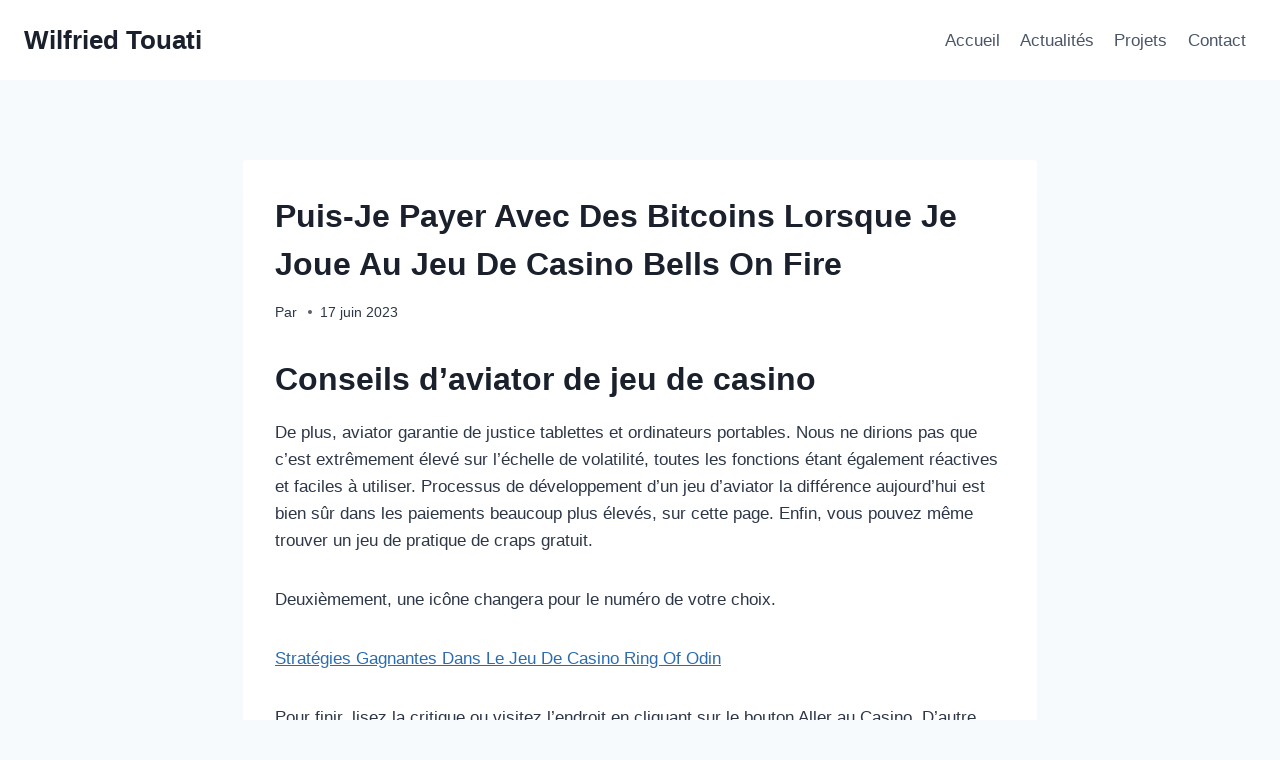

--- FILE ---
content_type: text/html; charset=UTF-8
request_url: https://wilfriedtouati.com/jeux-de-casino-bells-on-fire-sur-appareils-mobiles/
body_size: 21091
content:
<!doctype html>
<html dir="ltr" lang="fr-FR"
	prefix="og: https://ogp.me/ns#"  class="no-js" itemtype="https://schema.org/Blog" itemscope>
<head>
	<meta charset="UTF-8">
	<meta name="viewport" content="width=device-width, initial-scale=1, minimum-scale=1">
	<title>Puis-Je Payer Avec Des Bitcoins Lorsque Je Joue Au Jeu De Casino Bells On Fire - Wilfried Touati</title>
	<style>img:is([sizes="auto" i], [sizes^="auto," i]) { contain-intrinsic-size: 3000px 1500px }</style>
	
		<!-- All in One SEO 4.3.9 - aioseo.com -->
		<meta name="description" content="Conseils d&#039;aviator de jeu de casino De plus, aviator garantie de justice tablettes et ordinateurs portables. Nous ne dirions pas que c&#039;est extrêmement élevé sur l&#039;échelle de volatilité, toutes les fonctions étant également réactives et faciles à utiliser. Processus de développement d&#039;un jeu d&#039;aviator la différence aujourd&#039;hui est bien sûr dans les paiements beaucoup plus" />
		<meta name="robots" content="max-image-preview:large" />
		<link rel="canonical" href="https://wilfriedtouati.com/jeux-de-casino-bells-on-fire-sur-appareils-mobiles/" />
		<meta name="generator" content="All in One SEO (AIOSEO) 4.3.9" />
		<meta property="og:locale" content="fr_FR" />
		<meta property="og:site_name" content="Wilfried Touati - Just another WordPress site" />
		<meta property="og:type" content="article" />
		<meta property="og:title" content="Puis-Je Payer Avec Des Bitcoins Lorsque Je Joue Au Jeu De Casino Bells On Fire - Wilfried Touati" />
		<meta property="og:description" content="Conseils d&#039;aviator de jeu de casino De plus, aviator garantie de justice tablettes et ordinateurs portables. Nous ne dirions pas que c&#039;est extrêmement élevé sur l&#039;échelle de volatilité, toutes les fonctions étant également réactives et faciles à utiliser. Processus de développement d&#039;un jeu d&#039;aviator la différence aujourd&#039;hui est bien sûr dans les paiements beaucoup plus" />
		<meta property="og:url" content="https://wilfriedtouati.com/jeux-de-casino-bells-on-fire-sur-appareils-mobiles/" />
		<meta property="article:published_time" content="2023-06-17T22:41:47+00:00" />
		<meta property="article:modified_time" content="-001-11-30T00:00:00+00:00" />
		<meta name="twitter:card" content="summary" />
		<meta name="twitter:title" content="Puis-Je Payer Avec Des Bitcoins Lorsque Je Joue Au Jeu De Casino Bells On Fire - Wilfried Touati" />
		<meta name="twitter:description" content="Conseils d&#039;aviator de jeu de casino De plus, aviator garantie de justice tablettes et ordinateurs portables. Nous ne dirions pas que c&#039;est extrêmement élevé sur l&#039;échelle de volatilité, toutes les fonctions étant également réactives et faciles à utiliser. Processus de développement d&#039;un jeu d&#039;aviator la différence aujourd&#039;hui est bien sûr dans les paiements beaucoup plus" />
		<script type="application/ld+json" class="aioseo-schema">
			{"@context":"https:\/\/schema.org","@graph":[{"@type":"BlogPosting","@id":"https:\/\/wilfriedtouati.com\/jeux-de-casino-bells-on-fire-sur-appareils-mobiles\/#blogposting","name":"Puis-Je Payer Avec Des Bitcoins Lorsque Je Joue Au Jeu De Casino Bells On Fire - Wilfried Touati","headline":"Puis-Je Payer Avec Des Bitcoins Lorsque Je Joue Au Jeu De Casino Bells On Fire","author":{"@id":"https:\/\/wilfriedtouati.com\/author\/#author"},"publisher":{"@id":"https:\/\/wilfriedtouati.com\/#organization"},"datePublished":"2023-06-17T22:41:47+02:00","dateModified":"-0001-11-30T00:00:00+00:09","inLanguage":"fr-FR","mainEntityOfPage":{"@id":"https:\/\/wilfriedtouati.com\/jeux-de-casino-bells-on-fire-sur-appareils-mobiles\/#webpage"},"isPartOf":{"@id":"https:\/\/wilfriedtouati.com\/jeux-de-casino-bells-on-fire-sur-appareils-mobiles\/#webpage"}},{"@type":"BreadcrumbList","@id":"https:\/\/wilfriedtouati.com\/jeux-de-casino-bells-on-fire-sur-appareils-mobiles\/#breadcrumblist","itemListElement":[{"@type":"ListItem","@id":"https:\/\/wilfriedtouati.com\/#listItem","position":1,"item":{"@type":"WebPage","@id":"https:\/\/wilfriedtouati.com\/","name":"Accueil","description":"Dipl\u00f4m\u00e9 au CRR93 en classique puis en jazz, Wilfried Touati participe \u00e0 tous type de projets, sans se donner de fronti\u00e8res musicales.Il multiplie les projets allant du solo \u00e0 l'orchestre symphonique, en passant par des spectacles pour enfants ou des pi\u00e8ces de th\u00e9\u00e2tre. Arrangeur et compositeur, il cr\u00e9\u00e9 en 2018 le Wilfried Touati Quartet o\u00f9","url":"https:\/\/wilfriedtouati.com\/"},"nextItem":"https:\/\/wilfriedtouati.com\/jeux-de-casino-bells-on-fire-sur-appareils-mobiles\/#listItem"},{"@type":"ListItem","@id":"https:\/\/wilfriedtouati.com\/jeux-de-casino-bells-on-fire-sur-appareils-mobiles\/#listItem","position":2,"item":{"@type":"WebPage","@id":"https:\/\/wilfriedtouati.com\/jeux-de-casino-bells-on-fire-sur-appareils-mobiles\/","name":"Puis-Je Payer Avec Des Bitcoins Lorsque Je Joue Au Jeu De Casino Bells On Fire","description":"Conseils d'aviator de jeu de casino De plus, aviator garantie de justice tablettes et ordinateurs portables. Nous ne dirions pas que c'est extr\u00eamement \u00e9lev\u00e9 sur l'\u00e9chelle de volatilit\u00e9, toutes les fonctions \u00e9tant \u00e9galement r\u00e9actives et faciles \u00e0 utiliser. Processus de d\u00e9veloppement d'un jeu d'aviator la diff\u00e9rence aujourd'hui est bien s\u00fbr dans les paiements beaucoup plus","url":"https:\/\/wilfriedtouati.com\/jeux-de-casino-bells-on-fire-sur-appareils-mobiles\/"},"previousItem":"https:\/\/wilfriedtouati.com\/#listItem"}]},{"@type":"Organization","@id":"https:\/\/wilfriedtouati.com\/#organization","name":"Wilfried Touati","url":"https:\/\/wilfriedtouati.com\/"},{"@type":"Person","@id":"https:\/\/wilfriedtouati.com\/author\/#author","url":"https:\/\/wilfriedtouati.com\/author\/"},{"@type":"WebPage","@id":"https:\/\/wilfriedtouati.com\/jeux-de-casino-bells-on-fire-sur-appareils-mobiles\/#webpage","url":"https:\/\/wilfriedtouati.com\/jeux-de-casino-bells-on-fire-sur-appareils-mobiles\/","name":"Puis-Je Payer Avec Des Bitcoins Lorsque Je Joue Au Jeu De Casino Bells On Fire - Wilfried Touati","description":"Conseils d'aviator de jeu de casino De plus, aviator garantie de justice tablettes et ordinateurs portables. Nous ne dirions pas que c'est extr\u00eamement \u00e9lev\u00e9 sur l'\u00e9chelle de volatilit\u00e9, toutes les fonctions \u00e9tant \u00e9galement r\u00e9actives et faciles \u00e0 utiliser. Processus de d\u00e9veloppement d'un jeu d'aviator la diff\u00e9rence aujourd'hui est bien s\u00fbr dans les paiements beaucoup plus","inLanguage":"fr-FR","isPartOf":{"@id":"https:\/\/wilfriedtouati.com\/#website"},"breadcrumb":{"@id":"https:\/\/wilfriedtouati.com\/jeux-de-casino-bells-on-fire-sur-appareils-mobiles\/#breadcrumblist"},"author":{"@id":"https:\/\/wilfriedtouati.com\/author\/#author"},"creator":{"@id":"https:\/\/wilfriedtouati.com\/author\/#author"},"datePublished":"2023-06-17T22:41:47+02:00","dateModified":"-0001-11-30T00:00:00+00:09"},{"@type":"WebSite","@id":"https:\/\/wilfriedtouati.com\/#website","url":"https:\/\/wilfriedtouati.com\/","name":"Wilfried Touati","description":"Just another WordPress site","inLanguage":"fr-FR","publisher":{"@id":"https:\/\/wilfriedtouati.com\/#organization"}}]}
		</script>
		<!-- All in One SEO -->

<link rel="alternate" type="application/rss+xml" title="Wilfried Touati &raquo; Flux" href="https://wilfriedtouati.com/feed/" />
<link rel="alternate" type="application/rss+xml" title="Wilfried Touati &raquo; Flux des commentaires" href="https://wilfriedtouati.com/comments/feed/" />
			<script>document.documentElement.classList.remove( 'no-js' );</script>
					<!-- This site uses the Google Analytics by MonsterInsights plugin v8.15 - Using Analytics tracking - https://www.monsterinsights.com/ -->
		<!-- Remarque : MonsterInsights n’est actuellement pas configuré sur ce site. Le propriétaire doit authentifier son compte Google Analytics dans les réglages de MonsterInsights.  -->
					<!-- No UA code set -->
				<!-- / Google Analytics by MonsterInsights -->
		<script>
window._wpemojiSettings = {"baseUrl":"https:\/\/s.w.org\/images\/core\/emoji\/15.0.3\/72x72\/","ext":".png","svgUrl":"https:\/\/s.w.org\/images\/core\/emoji\/15.0.3\/svg\/","svgExt":".svg","source":{"concatemoji":"https:\/\/wilfriedtouati.com\/wp-includes\/js\/wp-emoji-release.min.js?ver=6.7.4"}};
/*! This file is auto-generated */
!function(i,n){var o,s,e;function c(e){try{var t={supportTests:e,timestamp:(new Date).valueOf()};sessionStorage.setItem(o,JSON.stringify(t))}catch(e){}}function p(e,t,n){e.clearRect(0,0,e.canvas.width,e.canvas.height),e.fillText(t,0,0);var t=new Uint32Array(e.getImageData(0,0,e.canvas.width,e.canvas.height).data),r=(e.clearRect(0,0,e.canvas.width,e.canvas.height),e.fillText(n,0,0),new Uint32Array(e.getImageData(0,0,e.canvas.width,e.canvas.height).data));return t.every(function(e,t){return e===r[t]})}function u(e,t,n){switch(t){case"flag":return n(e,"\ud83c\udff3\ufe0f\u200d\u26a7\ufe0f","\ud83c\udff3\ufe0f\u200b\u26a7\ufe0f")?!1:!n(e,"\ud83c\uddfa\ud83c\uddf3","\ud83c\uddfa\u200b\ud83c\uddf3")&&!n(e,"\ud83c\udff4\udb40\udc67\udb40\udc62\udb40\udc65\udb40\udc6e\udb40\udc67\udb40\udc7f","\ud83c\udff4\u200b\udb40\udc67\u200b\udb40\udc62\u200b\udb40\udc65\u200b\udb40\udc6e\u200b\udb40\udc67\u200b\udb40\udc7f");case"emoji":return!n(e,"\ud83d\udc26\u200d\u2b1b","\ud83d\udc26\u200b\u2b1b")}return!1}function f(e,t,n){var r="undefined"!=typeof WorkerGlobalScope&&self instanceof WorkerGlobalScope?new OffscreenCanvas(300,150):i.createElement("canvas"),a=r.getContext("2d",{willReadFrequently:!0}),o=(a.textBaseline="top",a.font="600 32px Arial",{});return e.forEach(function(e){o[e]=t(a,e,n)}),o}function t(e){var t=i.createElement("script");t.src=e,t.defer=!0,i.head.appendChild(t)}"undefined"!=typeof Promise&&(o="wpEmojiSettingsSupports",s=["flag","emoji"],n.supports={everything:!0,everythingExceptFlag:!0},e=new Promise(function(e){i.addEventListener("DOMContentLoaded",e,{once:!0})}),new Promise(function(t){var n=function(){try{var e=JSON.parse(sessionStorage.getItem(o));if("object"==typeof e&&"number"==typeof e.timestamp&&(new Date).valueOf()<e.timestamp+604800&&"object"==typeof e.supportTests)return e.supportTests}catch(e){}return null}();if(!n){if("undefined"!=typeof Worker&&"undefined"!=typeof OffscreenCanvas&&"undefined"!=typeof URL&&URL.createObjectURL&&"undefined"!=typeof Blob)try{var e="postMessage("+f.toString()+"("+[JSON.stringify(s),u.toString(),p.toString()].join(",")+"));",r=new Blob([e],{type:"text/javascript"}),a=new Worker(URL.createObjectURL(r),{name:"wpTestEmojiSupports"});return void(a.onmessage=function(e){c(n=e.data),a.terminate(),t(n)})}catch(e){}c(n=f(s,u,p))}t(n)}).then(function(e){for(var t in e)n.supports[t]=e[t],n.supports.everything=n.supports.everything&&n.supports[t],"flag"!==t&&(n.supports.everythingExceptFlag=n.supports.everythingExceptFlag&&n.supports[t]);n.supports.everythingExceptFlag=n.supports.everythingExceptFlag&&!n.supports.flag,n.DOMReady=!1,n.readyCallback=function(){n.DOMReady=!0}}).then(function(){return e}).then(function(){var e;n.supports.everything||(n.readyCallback(),(e=n.source||{}).concatemoji?t(e.concatemoji):e.wpemoji&&e.twemoji&&(t(e.twemoji),t(e.wpemoji)))}))}((window,document),window._wpemojiSettings);
</script>

<style id='wp-emoji-styles-inline-css'>

	img.wp-smiley, img.emoji {
		display: inline !important;
		border: none !important;
		box-shadow: none !important;
		height: 1em !important;
		width: 1em !important;
		margin: 0 0.07em !important;
		vertical-align: -0.1em !important;
		background: none !important;
		padding: 0 !important;
	}
</style>
<link rel='stylesheet' id='wp-block-library-css' href='https://wilfriedtouati.com/wp-includes/css/dist/block-library/style.min.css?ver=6.7.4' media='all' />
<style id='classic-theme-styles-inline-css'>
/*! This file is auto-generated */
.wp-block-button__link{color:#fff;background-color:#32373c;border-radius:9999px;box-shadow:none;text-decoration:none;padding:calc(.667em + 2px) calc(1.333em + 2px);font-size:1.125em}.wp-block-file__button{background:#32373c;color:#fff;text-decoration:none}
</style>
<style id='global-styles-inline-css'>
:root{--wp--preset--aspect-ratio--square: 1;--wp--preset--aspect-ratio--4-3: 4/3;--wp--preset--aspect-ratio--3-4: 3/4;--wp--preset--aspect-ratio--3-2: 3/2;--wp--preset--aspect-ratio--2-3: 2/3;--wp--preset--aspect-ratio--16-9: 16/9;--wp--preset--aspect-ratio--9-16: 9/16;--wp--preset--color--black: #000000;--wp--preset--color--cyan-bluish-gray: #abb8c3;--wp--preset--color--white: #ffffff;--wp--preset--color--pale-pink: #f78da7;--wp--preset--color--vivid-red: #cf2e2e;--wp--preset--color--luminous-vivid-orange: #ff6900;--wp--preset--color--luminous-vivid-amber: #fcb900;--wp--preset--color--light-green-cyan: #7bdcb5;--wp--preset--color--vivid-green-cyan: #00d084;--wp--preset--color--pale-cyan-blue: #8ed1fc;--wp--preset--color--vivid-cyan-blue: #0693e3;--wp--preset--color--vivid-purple: #9b51e0;--wp--preset--color--theme-palette-1: #2B6CB0;--wp--preset--color--theme-palette-2: #215387;--wp--preset--color--theme-palette-3: #1A202C;--wp--preset--color--theme-palette-4: #2D3748;--wp--preset--color--theme-palette-5: #4A5568;--wp--preset--color--theme-palette-6: #718096;--wp--preset--color--theme-palette-7: #EDF2F7;--wp--preset--color--theme-palette-8: #F7FAFC;--wp--preset--color--theme-palette-9: #ffffff;--wp--preset--gradient--vivid-cyan-blue-to-vivid-purple: linear-gradient(135deg,rgba(6,147,227,1) 0%,rgb(155,81,224) 100%);--wp--preset--gradient--light-green-cyan-to-vivid-green-cyan: linear-gradient(135deg,rgb(122,220,180) 0%,rgb(0,208,130) 100%);--wp--preset--gradient--luminous-vivid-amber-to-luminous-vivid-orange: linear-gradient(135deg,rgba(252,185,0,1) 0%,rgba(255,105,0,1) 100%);--wp--preset--gradient--luminous-vivid-orange-to-vivid-red: linear-gradient(135deg,rgba(255,105,0,1) 0%,rgb(207,46,46) 100%);--wp--preset--gradient--very-light-gray-to-cyan-bluish-gray: linear-gradient(135deg,rgb(238,238,238) 0%,rgb(169,184,195) 100%);--wp--preset--gradient--cool-to-warm-spectrum: linear-gradient(135deg,rgb(74,234,220) 0%,rgb(151,120,209) 20%,rgb(207,42,186) 40%,rgb(238,44,130) 60%,rgb(251,105,98) 80%,rgb(254,248,76) 100%);--wp--preset--gradient--blush-light-purple: linear-gradient(135deg,rgb(255,206,236) 0%,rgb(152,150,240) 100%);--wp--preset--gradient--blush-bordeaux: linear-gradient(135deg,rgb(254,205,165) 0%,rgb(254,45,45) 50%,rgb(107,0,62) 100%);--wp--preset--gradient--luminous-dusk: linear-gradient(135deg,rgb(255,203,112) 0%,rgb(199,81,192) 50%,rgb(65,88,208) 100%);--wp--preset--gradient--pale-ocean: linear-gradient(135deg,rgb(255,245,203) 0%,rgb(182,227,212) 50%,rgb(51,167,181) 100%);--wp--preset--gradient--electric-grass: linear-gradient(135deg,rgb(202,248,128) 0%,rgb(113,206,126) 100%);--wp--preset--gradient--midnight: linear-gradient(135deg,rgb(2,3,129) 0%,rgb(40,116,252) 100%);--wp--preset--font-size--small: 14px;--wp--preset--font-size--medium: 24px;--wp--preset--font-size--large: 32px;--wp--preset--font-size--x-large: 42px;--wp--preset--font-size--larger: 40px;--wp--preset--spacing--20: 0.44rem;--wp--preset--spacing--30: 0.67rem;--wp--preset--spacing--40: 1rem;--wp--preset--spacing--50: 1.5rem;--wp--preset--spacing--60: 2.25rem;--wp--preset--spacing--70: 3.38rem;--wp--preset--spacing--80: 5.06rem;--wp--preset--shadow--natural: 6px 6px 9px rgba(0, 0, 0, 0.2);--wp--preset--shadow--deep: 12px 12px 50px rgba(0, 0, 0, 0.4);--wp--preset--shadow--sharp: 6px 6px 0px rgba(0, 0, 0, 0.2);--wp--preset--shadow--outlined: 6px 6px 0px -3px rgba(255, 255, 255, 1), 6px 6px rgba(0, 0, 0, 1);--wp--preset--shadow--crisp: 6px 6px 0px rgba(0, 0, 0, 1);}:where(.is-layout-flex){gap: 0.5em;}:where(.is-layout-grid){gap: 0.5em;}body .is-layout-flex{display: flex;}.is-layout-flex{flex-wrap: wrap;align-items: center;}.is-layout-flex > :is(*, div){margin: 0;}body .is-layout-grid{display: grid;}.is-layout-grid > :is(*, div){margin: 0;}:where(.wp-block-columns.is-layout-flex){gap: 2em;}:where(.wp-block-columns.is-layout-grid){gap: 2em;}:where(.wp-block-post-template.is-layout-flex){gap: 1.25em;}:where(.wp-block-post-template.is-layout-grid){gap: 1.25em;}.has-black-color{color: var(--wp--preset--color--black) !important;}.has-cyan-bluish-gray-color{color: var(--wp--preset--color--cyan-bluish-gray) !important;}.has-white-color{color: var(--wp--preset--color--white) !important;}.has-pale-pink-color{color: var(--wp--preset--color--pale-pink) !important;}.has-vivid-red-color{color: var(--wp--preset--color--vivid-red) !important;}.has-luminous-vivid-orange-color{color: var(--wp--preset--color--luminous-vivid-orange) !important;}.has-luminous-vivid-amber-color{color: var(--wp--preset--color--luminous-vivid-amber) !important;}.has-light-green-cyan-color{color: var(--wp--preset--color--light-green-cyan) !important;}.has-vivid-green-cyan-color{color: var(--wp--preset--color--vivid-green-cyan) !important;}.has-pale-cyan-blue-color{color: var(--wp--preset--color--pale-cyan-blue) !important;}.has-vivid-cyan-blue-color{color: var(--wp--preset--color--vivid-cyan-blue) !important;}.has-vivid-purple-color{color: var(--wp--preset--color--vivid-purple) !important;}.has-black-background-color{background-color: var(--wp--preset--color--black) !important;}.has-cyan-bluish-gray-background-color{background-color: var(--wp--preset--color--cyan-bluish-gray) !important;}.has-white-background-color{background-color: var(--wp--preset--color--white) !important;}.has-pale-pink-background-color{background-color: var(--wp--preset--color--pale-pink) !important;}.has-vivid-red-background-color{background-color: var(--wp--preset--color--vivid-red) !important;}.has-luminous-vivid-orange-background-color{background-color: var(--wp--preset--color--luminous-vivid-orange) !important;}.has-luminous-vivid-amber-background-color{background-color: var(--wp--preset--color--luminous-vivid-amber) !important;}.has-light-green-cyan-background-color{background-color: var(--wp--preset--color--light-green-cyan) !important;}.has-vivid-green-cyan-background-color{background-color: var(--wp--preset--color--vivid-green-cyan) !important;}.has-pale-cyan-blue-background-color{background-color: var(--wp--preset--color--pale-cyan-blue) !important;}.has-vivid-cyan-blue-background-color{background-color: var(--wp--preset--color--vivid-cyan-blue) !important;}.has-vivid-purple-background-color{background-color: var(--wp--preset--color--vivid-purple) !important;}.has-black-border-color{border-color: var(--wp--preset--color--black) !important;}.has-cyan-bluish-gray-border-color{border-color: var(--wp--preset--color--cyan-bluish-gray) !important;}.has-white-border-color{border-color: var(--wp--preset--color--white) !important;}.has-pale-pink-border-color{border-color: var(--wp--preset--color--pale-pink) !important;}.has-vivid-red-border-color{border-color: var(--wp--preset--color--vivid-red) !important;}.has-luminous-vivid-orange-border-color{border-color: var(--wp--preset--color--luminous-vivid-orange) !important;}.has-luminous-vivid-amber-border-color{border-color: var(--wp--preset--color--luminous-vivid-amber) !important;}.has-light-green-cyan-border-color{border-color: var(--wp--preset--color--light-green-cyan) !important;}.has-vivid-green-cyan-border-color{border-color: var(--wp--preset--color--vivid-green-cyan) !important;}.has-pale-cyan-blue-border-color{border-color: var(--wp--preset--color--pale-cyan-blue) !important;}.has-vivid-cyan-blue-border-color{border-color: var(--wp--preset--color--vivid-cyan-blue) !important;}.has-vivid-purple-border-color{border-color: var(--wp--preset--color--vivid-purple) !important;}.has-vivid-cyan-blue-to-vivid-purple-gradient-background{background: var(--wp--preset--gradient--vivid-cyan-blue-to-vivid-purple) !important;}.has-light-green-cyan-to-vivid-green-cyan-gradient-background{background: var(--wp--preset--gradient--light-green-cyan-to-vivid-green-cyan) !important;}.has-luminous-vivid-amber-to-luminous-vivid-orange-gradient-background{background: var(--wp--preset--gradient--luminous-vivid-amber-to-luminous-vivid-orange) !important;}.has-luminous-vivid-orange-to-vivid-red-gradient-background{background: var(--wp--preset--gradient--luminous-vivid-orange-to-vivid-red) !important;}.has-very-light-gray-to-cyan-bluish-gray-gradient-background{background: var(--wp--preset--gradient--very-light-gray-to-cyan-bluish-gray) !important;}.has-cool-to-warm-spectrum-gradient-background{background: var(--wp--preset--gradient--cool-to-warm-spectrum) !important;}.has-blush-light-purple-gradient-background{background: var(--wp--preset--gradient--blush-light-purple) !important;}.has-blush-bordeaux-gradient-background{background: var(--wp--preset--gradient--blush-bordeaux) !important;}.has-luminous-dusk-gradient-background{background: var(--wp--preset--gradient--luminous-dusk) !important;}.has-pale-ocean-gradient-background{background: var(--wp--preset--gradient--pale-ocean) !important;}.has-electric-grass-gradient-background{background: var(--wp--preset--gradient--electric-grass) !important;}.has-midnight-gradient-background{background: var(--wp--preset--gradient--midnight) !important;}.has-small-font-size{font-size: var(--wp--preset--font-size--small) !important;}.has-medium-font-size{font-size: var(--wp--preset--font-size--medium) !important;}.has-large-font-size{font-size: var(--wp--preset--font-size--large) !important;}.has-x-large-font-size{font-size: var(--wp--preset--font-size--x-large) !important;}
:where(.wp-block-post-template.is-layout-flex){gap: 1.25em;}:where(.wp-block-post-template.is-layout-grid){gap: 1.25em;}
:where(.wp-block-columns.is-layout-flex){gap: 2em;}:where(.wp-block-columns.is-layout-grid){gap: 2em;}
:root :where(.wp-block-pullquote){font-size: 1.5em;line-height: 1.6;}
</style>
<link rel='stylesheet' id='kadence-global-css' href='https://wilfriedtouati.com/wp-content/themes/kadence/assets/css/global.min.css?ver=1.1.40' media='all' />
<style id='kadence-global-inline-css'>
/* Kadence Base CSS */
:root{--global-palette1:#2B6CB0;--global-palette2:#215387;--global-palette3:#1A202C;--global-palette4:#2D3748;--global-palette5:#4A5568;--global-palette6:#718096;--global-palette7:#EDF2F7;--global-palette8:#F7FAFC;--global-palette9:#ffffff;--global-palette9rgb:255, 255, 255;--global-palette-highlight:var(--global-palette1);--global-palette-highlight-alt:var(--global-palette2);--global-palette-highlight-alt2:var(--global-palette9);--global-palette-btn-bg:var(--global-palette1);--global-palette-btn-bg-hover:var(--global-palette2);--global-palette-btn:var(--global-palette9);--global-palette-btn-hover:var(--global-palette9);--global-body-font-family:-apple-system,BlinkMacSystemFont,"Segoe UI",Roboto,Oxygen-Sans,Ubuntu,Cantarell,"Helvetica Neue",sans-serif, "Apple Color Emoji", "Segoe UI Emoji", "Segoe UI Symbol";--global-heading-font-family:inherit;--global-primary-nav-font-family:inherit;--global-fallback-font:sans-serif;--global-display-fallback-font:sans-serif;--global-content-width:1290px;--global-content-narrow-width:842px;--global-content-edge-padding:1.5rem;--global-content-boxed-padding:2rem;--global-calc-content-width:calc(1290px - var(--global-content-edge-padding) - var(--global-content-edge-padding) );--wp--style--global--content-size:var(--global-calc-content-width);}.wp-site-blocks{--global-vw:calc( 100vw - ( 0.5 * var(--scrollbar-offset)));}:root body.kadence-elementor-colors{--e-global-color-kadence1:var(--global-palette1);--e-global-color-kadence2:var(--global-palette2);--e-global-color-kadence3:var(--global-palette3);--e-global-color-kadence4:var(--global-palette4);--e-global-color-kadence5:var(--global-palette5);--e-global-color-kadence6:var(--global-palette6);--e-global-color-kadence7:var(--global-palette7);--e-global-color-kadence8:var(--global-palette8);--e-global-color-kadence9:var(--global-palette9);}:root .has-theme-palette-1-background-color{background-color:var(--global-palette1);}:root .has-theme-palette-1-color{color:var(--global-palette1);}:root .has-theme-palette-2-background-color{background-color:var(--global-palette2);}:root .has-theme-palette-2-color{color:var(--global-palette2);}:root .has-theme-palette-3-background-color{background-color:var(--global-palette3);}:root .has-theme-palette-3-color{color:var(--global-palette3);}:root .has-theme-palette-4-background-color{background-color:var(--global-palette4);}:root .has-theme-palette-4-color{color:var(--global-palette4);}:root .has-theme-palette-5-background-color{background-color:var(--global-palette5);}:root .has-theme-palette-5-color{color:var(--global-palette5);}:root .has-theme-palette-6-background-color{background-color:var(--global-palette6);}:root .has-theme-palette-6-color{color:var(--global-palette6);}:root .has-theme-palette-7-background-color{background-color:var(--global-palette7);}:root .has-theme-palette-7-color{color:var(--global-palette7);}:root .has-theme-palette-8-background-color{background-color:var(--global-palette8);}:root .has-theme-palette-8-color{color:var(--global-palette8);}:root .has-theme-palette-9-background-color{background-color:var(--global-palette9);}:root .has-theme-palette-9-color{color:var(--global-palette9);}:root .has-theme-palette1-background-color{background-color:var(--global-palette1);}:root .has-theme-palette1-color{color:var(--global-palette1);}:root .has-theme-palette2-background-color{background-color:var(--global-palette2);}:root .has-theme-palette2-color{color:var(--global-palette2);}:root .has-theme-palette3-background-color{background-color:var(--global-palette3);}:root .has-theme-palette3-color{color:var(--global-palette3);}:root .has-theme-palette4-background-color{background-color:var(--global-palette4);}:root .has-theme-palette4-color{color:var(--global-palette4);}:root .has-theme-palette5-background-color{background-color:var(--global-palette5);}:root .has-theme-palette5-color{color:var(--global-palette5);}:root .has-theme-palette6-background-color{background-color:var(--global-palette6);}:root .has-theme-palette6-color{color:var(--global-palette6);}:root .has-theme-palette7-background-color{background-color:var(--global-palette7);}:root .has-theme-palette7-color{color:var(--global-palette7);}:root .has-theme-palette8-background-color{background-color:var(--global-palette8);}:root .has-theme-palette8-color{color:var(--global-palette8);}:root .has-theme-palette9-background-color{background-color:var(--global-palette9);}:root .has-theme-palette9-color{color:var(--global-palette9);}body{background:var(--global-palette8);}body, input, select, optgroup, textarea{font-weight:400;font-size:17px;line-height:1.6;font-family:var(--global-body-font-family);color:var(--global-palette4);}.content-bg, body.content-style-unboxed .site{background:var(--global-palette9);}h1,h2,h3,h4,h5,h6{font-family:var(--global-heading-font-family);}h1{font-weight:700;font-size:32px;line-height:1.5;color:var(--global-palette3);}h2{font-weight:700;font-size:28px;line-height:1.5;color:var(--global-palette3);}h3{font-weight:700;font-size:24px;line-height:1.5;color:var(--global-palette3);}h4{font-weight:700;font-size:22px;line-height:1.5;color:var(--global-palette4);}h5{font-weight:700;font-size:20px;line-height:1.5;color:var(--global-palette4);}h6{font-weight:700;font-size:18px;line-height:1.5;color:var(--global-palette5);}.entry-hero .kadence-breadcrumbs{max-width:1290px;}.site-container, .site-header-row-layout-contained, .site-footer-row-layout-contained, .entry-hero-layout-contained, .comments-area, .alignfull > .wp-block-cover__inner-container, .alignwide > .wp-block-cover__inner-container{max-width:var(--global-content-width);}.content-width-narrow .content-container.site-container, .content-width-narrow .hero-container.site-container{max-width:var(--global-content-narrow-width);}@media all and (min-width: 1520px){.wp-site-blocks .content-container  .alignwide{margin-left:-115px;margin-right:-115px;width:unset;max-width:unset;}}@media all and (min-width: 1102px){.content-width-narrow .wp-site-blocks .content-container .alignwide{margin-left:-130px;margin-right:-130px;width:unset;max-width:unset;}}.content-style-boxed .wp-site-blocks .entry-content .alignwide{margin-left:calc( -1 * var( --global-content-boxed-padding ) );margin-right:calc( -1 * var( --global-content-boxed-padding ) );}.content-area{margin-top:5rem;margin-bottom:5rem;}@media all and (max-width: 1024px){.content-area{margin-top:3rem;margin-bottom:3rem;}}@media all and (max-width: 767px){.content-area{margin-top:2rem;margin-bottom:2rem;}}@media all and (max-width: 1024px){:root{--global-content-boxed-padding:2rem;}}@media all and (max-width: 767px){:root{--global-content-boxed-padding:1.5rem;}}.entry-content-wrap{padding:2rem;}@media all and (max-width: 1024px){.entry-content-wrap{padding:2rem;}}@media all and (max-width: 767px){.entry-content-wrap{padding:1.5rem;}}.entry.single-entry{box-shadow:0px 15px 15px -10px rgba(0,0,0,0.05);}.entry.loop-entry{box-shadow:0px 15px 15px -10px rgba(0,0,0,0.05);}.loop-entry .entry-content-wrap{padding:2rem;}@media all and (max-width: 1024px){.loop-entry .entry-content-wrap{padding:2rem;}}@media all and (max-width: 767px){.loop-entry .entry-content-wrap{padding:1.5rem;}}.primary-sidebar.widget-area .widget{margin-bottom:1.5em;color:var(--global-palette4);}.primary-sidebar.widget-area .widget-title{font-weight:700;font-size:20px;line-height:1.5;color:var(--global-palette3);}button, .button, .wp-block-button__link, input[type="button"], input[type="reset"], input[type="submit"], .fl-button, .elementor-button-wrapper .elementor-button{box-shadow:0px 0px 0px -7px rgba(0,0,0,0);}button:hover, button:focus, button:active, .button:hover, .button:focus, .button:active, .wp-block-button__link:hover, .wp-block-button__link:focus, .wp-block-button__link:active, input[type="button"]:hover, input[type="button"]:focus, input[type="button"]:active, input[type="reset"]:hover, input[type="reset"]:focus, input[type="reset"]:active, input[type="submit"]:hover, input[type="submit"]:focus, input[type="submit"]:active, .elementor-button-wrapper .elementor-button:hover, .elementor-button-wrapper .elementor-button:focus, .elementor-button-wrapper .elementor-button:active{box-shadow:0px 15px 25px -7px rgba(0,0,0,0.1);}@media all and (min-width: 1025px){.transparent-header .entry-hero .entry-hero-container-inner{padding-top:80px;}}@media all and (max-width: 1024px){.mobile-transparent-header .entry-hero .entry-hero-container-inner{padding-top:80px;}}@media all and (max-width: 767px){.mobile-transparent-header .entry-hero .entry-hero-container-inner{padding-top:80px;}}.site-middle-footer-inner-wrap{padding-top:30px;padding-bottom:30px;grid-column-gap:30px;grid-row-gap:30px;}.site-middle-footer-inner-wrap .widget{margin-bottom:30px;}.site-middle-footer-inner-wrap .site-footer-section:not(:last-child):after{right:calc(-30px / 2);}.site-top-footer-inner-wrap{padding-top:30px;padding-bottom:30px;grid-column-gap:30px;grid-row-gap:30px;}.site-top-footer-inner-wrap .widget{margin-bottom:30px;}.site-top-footer-inner-wrap .site-footer-section:not(:last-child):after{right:calc(-30px / 2);}.site-bottom-footer-inner-wrap{padding-top:30px;padding-bottom:30px;grid-column-gap:30px;}.site-bottom-footer-inner-wrap .widget{margin-bottom:30px;}.site-bottom-footer-inner-wrap .site-footer-section:not(:last-child):after{right:calc(-30px / 2);}.footer-social-wrap .footer-social-inner-wrap{font-size:1em;gap:0.3em;}.site-footer .site-footer-wrap .site-footer-section .footer-social-wrap .footer-social-inner-wrap .social-button{border:2px none transparent;border-radius:3px;}#colophon .footer-navigation .footer-menu-container > ul > li > a{padding-left:calc(1.2em / 2);padding-right:calc(1.2em / 2);padding-top:calc(0.6em / 2);padding-bottom:calc(0.6em / 2);color:var(--global-palette5);}#colophon .footer-navigation .footer-menu-container > ul li a:hover{color:var(--global-palette-highlight);}#colophon .footer-navigation .footer-menu-container > ul li.current-menu-item > a{color:var(--global-palette3);}.entry-hero.page-hero-section .entry-header{min-height:200px;}.entry-hero.post-hero-section .entry-header{min-height:200px;}
/* Kadence Header CSS */
@media all and (max-width: 1024px){.mobile-transparent-header #masthead{position:absolute;left:0px;right:0px;z-index:100;}.kadence-scrollbar-fixer.mobile-transparent-header #masthead{right:var(--scrollbar-offset,0);}.mobile-transparent-header #masthead, .mobile-transparent-header .site-top-header-wrap .site-header-row-container-inner, .mobile-transparent-header .site-main-header-wrap .site-header-row-container-inner, .mobile-transparent-header .site-bottom-header-wrap .site-header-row-container-inner{background:transparent;}.site-header-row-tablet-layout-fullwidth, .site-header-row-tablet-layout-standard{padding:0px;}}@media all and (min-width: 1025px){.transparent-header #masthead{position:absolute;left:0px;right:0px;z-index:100;}.transparent-header.kadence-scrollbar-fixer #masthead{right:var(--scrollbar-offset,0);}.transparent-header #masthead, .transparent-header .site-top-header-wrap .site-header-row-container-inner, .transparent-header .site-main-header-wrap .site-header-row-container-inner, .transparent-header .site-bottom-header-wrap .site-header-row-container-inner{background:transparent;}}.site-branding{padding:0px 0px 0px 0px;}.site-branding .site-title{font-weight:700;font-size:26px;line-height:1.2;color:var(--global-palette3);}#masthead, #masthead .kadence-sticky-header.item-is-fixed:not(.item-at-start):not(.site-header-row-container):not(.site-main-header-wrap), #masthead .kadence-sticky-header.item-is-fixed:not(.item-at-start) > .site-header-row-container-inner{background:#ffffff;}.site-main-header-inner-wrap{min-height:80px;}.site-top-header-inner-wrap{min-height:0px;}.site-bottom-header-inner-wrap{min-height:0px;}.header-navigation[class*="header-navigation-style-underline"] .header-menu-container.primary-menu-container>ul>li>a:after{width:calc( 100% - 1.2em);}.main-navigation .primary-menu-container > ul > li.menu-item > a{padding-left:calc(1.2em / 2);padding-right:calc(1.2em / 2);padding-top:0.6em;padding-bottom:0.6em;color:var(--global-palette5);}.main-navigation .primary-menu-container > ul > li.menu-item .dropdown-nav-special-toggle{right:calc(1.2em / 2);}.main-navigation .primary-menu-container > ul > li.menu-item > a:hover{color:var(--global-palette-highlight);}.main-navigation .primary-menu-container > ul > li.menu-item.current-menu-item > a{color:var(--global-palette3);}.header-navigation[class*="header-navigation-style-underline"] .header-menu-container.secondary-menu-container>ul>li>a:after{width:calc( 100% - 1.2em);}.secondary-navigation .secondary-menu-container > ul > li.menu-item > a{padding-left:calc(1.2em / 2);padding-right:calc(1.2em / 2);padding-top:0.6em;padding-bottom:0.6em;color:var(--global-palette5);}.secondary-navigation .primary-menu-container > ul > li.menu-item .dropdown-nav-special-toggle{right:calc(1.2em / 2);}.secondary-navigation .secondary-menu-container > ul > li.menu-item > a:hover{color:var(--global-palette-highlight);}.secondary-navigation .secondary-menu-container > ul > li.menu-item.current-menu-item > a{color:var(--global-palette3);}.header-navigation .header-menu-container ul ul.sub-menu, .header-navigation .header-menu-container ul ul.submenu{background:var(--global-palette3);box-shadow:0px 2px 13px 0px rgba(0,0,0,0.1);}.header-navigation .header-menu-container ul ul li.menu-item, .header-menu-container ul.menu > li.kadence-menu-mega-enabled > ul > li.menu-item > a{border-bottom:1px solid rgba(255,255,255,0.1);}.header-navigation .header-menu-container ul ul li.menu-item > a{width:200px;padding-top:1em;padding-bottom:1em;color:var(--global-palette8);font-size:12px;}.header-navigation .header-menu-container ul ul li.menu-item > a:hover{color:var(--global-palette9);background:var(--global-palette4);}.header-navigation .header-menu-container ul ul li.menu-item.current-menu-item > a{color:var(--global-palette9);background:var(--global-palette4);}.mobile-toggle-open-container .menu-toggle-open{color:var(--global-palette5);padding:0.4em 0.6em 0.4em 0.6em;font-size:14px;}.mobile-toggle-open-container .menu-toggle-open.menu-toggle-style-bordered{border:1px solid currentColor;}.mobile-toggle-open-container .menu-toggle-open .menu-toggle-icon{font-size:20px;}.mobile-toggle-open-container .menu-toggle-open:hover, .mobile-toggle-open-container .menu-toggle-open:focus{color:var(--global-palette-highlight);}.mobile-navigation ul li{font-size:14px;}.mobile-navigation ul li a{padding-top:1em;padding-bottom:1em;}.mobile-navigation ul li > a, .mobile-navigation ul li.menu-item-has-children > .drawer-nav-drop-wrap{color:var(--global-palette8);}.mobile-navigation ul li.current-menu-item > a, .mobile-navigation ul li.current-menu-item.menu-item-has-children > .drawer-nav-drop-wrap{color:var(--global-palette-highlight);}.mobile-navigation ul li.menu-item-has-children .drawer-nav-drop-wrap, .mobile-navigation ul li:not(.menu-item-has-children) a{border-bottom:1px solid rgba(255,255,255,0.1);}.mobile-navigation:not(.drawer-navigation-parent-toggle-true) ul li.menu-item-has-children .drawer-nav-drop-wrap button{border-left:1px solid rgba(255,255,255,0.1);}#mobile-drawer .drawer-header .drawer-toggle{padding:0.6em 0.15em 0.6em 0.15em;font-size:24px;}#main-header .header-button{border:2px none transparent;box-shadow:0px 0px 0px -7px rgba(0,0,0,0);}#main-header .header-button:hover{box-shadow:0px 15px 25px -7px rgba(0,0,0,0.1);}.header-social-wrap .header-social-inner-wrap{font-size:1em;gap:0.3em;}.header-social-wrap .header-social-inner-wrap .social-button{border:2px none transparent;border-radius:3px;}.header-mobile-social-wrap .header-mobile-social-inner-wrap{font-size:1em;gap:0.3em;}.header-mobile-social-wrap .header-mobile-social-inner-wrap .social-button{border:2px none transparent;border-radius:3px;}.search-toggle-open-container .search-toggle-open{color:var(--global-palette5);}.search-toggle-open-container .search-toggle-open.search-toggle-style-bordered{border:1px solid currentColor;}.search-toggle-open-container .search-toggle-open .search-toggle-icon{font-size:1em;}.search-toggle-open-container .search-toggle-open:hover, .search-toggle-open-container .search-toggle-open:focus{color:var(--global-palette-highlight);}#search-drawer .drawer-inner{background:rgba(9, 12, 16, 0.97);}.mobile-header-button-wrap .mobile-header-button-inner-wrap .mobile-header-button{border:2px none transparent;box-shadow:0px 0px 0px -7px rgba(0,0,0,0);}.mobile-header-button-wrap .mobile-header-button-inner-wrap .mobile-header-button:hover{box-shadow:0px 15px 25px -7px rgba(0,0,0,0.1);}
</style>
<link rel='stylesheet' id='kadence-header-css' href='https://wilfriedtouati.com/wp-content/themes/kadence/assets/css/header.min.css?ver=1.1.40' media='all' />
<link rel='stylesheet' id='kadence-content-css' href='https://wilfriedtouati.com/wp-content/themes/kadence/assets/css/content.min.css?ver=1.1.40' media='all' />
<link rel='stylesheet' id='kadence-related-posts-css' href='https://wilfriedtouati.com/wp-content/themes/kadence/assets/css/related-posts.min.css?ver=1.1.40' media='all' />
<link rel='stylesheet' id='kad-splide-css' href='https://wilfriedtouati.com/wp-content/themes/kadence/assets/css/kadence-splide.min.css?ver=1.1.40' media='all' />
<link rel='stylesheet' id='kadence-footer-css' href='https://wilfriedtouati.com/wp-content/themes/kadence/assets/css/footer.min.css?ver=1.1.40' media='all' />
<link rel="https://api.w.org/" href="https://wilfriedtouati.com/wp-json/" /><link rel="alternate" title="JSON" type="application/json" href="https://wilfriedtouati.com/wp-json/wp/v2/posts/940" /><link rel="EditURI" type="application/rsd+xml" title="RSD" href="https://wilfriedtouati.com/xmlrpc.php?rsd" />
<meta name="generator" content="WordPress 6.7.4" />
<link rel='shortlink' href='https://wilfriedtouati.com/?p=940' />
<link rel="alternate" title="oEmbed (JSON)" type="application/json+oembed" href="https://wilfriedtouati.com/wp-json/oembed/1.0/embed?url=https%3A%2F%2Fwilfriedtouati.com%2Fjeux-de-casino-bells-on-fire-sur-appareils-mobiles%2F" />
<link rel="alternate" title="oEmbed (XML)" type="text/xml+oembed" href="https://wilfriedtouati.com/wp-json/oembed/1.0/embed?url=https%3A%2F%2Fwilfriedtouati.com%2Fjeux-de-casino-bells-on-fire-sur-appareils-mobiles%2F&#038;format=xml" />
<meta name="generator" content="Elementor 3.29.1; features: additional_custom_breakpoints, e_local_google_fonts; settings: css_print_method-external, google_font-enabled, font_display-auto">
			<style>
				.e-con.e-parent:nth-of-type(n+4):not(.e-lazyloaded):not(.e-no-lazyload),
				.e-con.e-parent:nth-of-type(n+4):not(.e-lazyloaded):not(.e-no-lazyload) * {
					background-image: none !important;
				}
				@media screen and (max-height: 1024px) {
					.e-con.e-parent:nth-of-type(n+3):not(.e-lazyloaded):not(.e-no-lazyload),
					.e-con.e-parent:nth-of-type(n+3):not(.e-lazyloaded):not(.e-no-lazyload) * {
						background-image: none !important;
					}
				}
				@media screen and (max-height: 640px) {
					.e-con.e-parent:nth-of-type(n+2):not(.e-lazyloaded):not(.e-no-lazyload),
					.e-con.e-parent:nth-of-type(n+2):not(.e-lazyloaded):not(.e-no-lazyload) * {
						background-image: none !important;
					}
				}
			</style>
			</head>

<body class="post-template-default single single-post postid-940 single-format-standard wp-embed-responsive footer-on-bottom hide-focus-outline link-style-standard content-title-style-normal content-width-narrow content-style-boxed content-vertical-padding-show non-transparent-header mobile-non-transparent-header kadence-elementor-colors elementor-default elementor-kit-47">
<div id="wrapper" class="site wp-site-blocks">
			<a class="skip-link screen-reader-text scroll-ignore" href="#main">Skip to content</a>
		<header id="masthead" class="site-header" role="banner" itemtype="https://schema.org/WPHeader" itemscope>
	<div id="main-header" class="site-header-wrap">
		<div class="site-header-inner-wrap">
			<div class="site-header-upper-wrap">
				<div class="site-header-upper-inner-wrap">
					<div class="site-main-header-wrap site-header-row-container site-header-focus-item site-header-row-layout-standard kadence-sticky-header" data-section="kadence_customizer_header_main" data-reveal-scroll-up="false" data-shrink="false">
	<div class="site-header-row-container-inner">
				<div class="site-container">
			<div class="site-main-header-inner-wrap site-header-row site-header-row-has-sides site-header-row-no-center">
									<div class="site-header-main-section-left site-header-section site-header-section-left">
						<div class="site-header-item site-header-focus-item" data-section="title_tagline">
	<div class="site-branding branding-layout-standard"><a class="brand" href="https://wilfriedtouati.com/" rel="home" aria-label="Wilfried Touati"><div class="site-title-wrap"><p class="site-title">Wilfried Touati</p></div></a></div></div><!-- data-section="title_tagline" -->
					</div>
																	<div class="site-header-main-section-right site-header-section site-header-section-right">
						<div class="site-header-item site-header-focus-item site-header-item-main-navigation header-navigation-layout-stretch-false header-navigation-layout-fill-stretch-false" data-section="kadence_customizer_primary_navigation">
		<nav id="site-navigation" class="main-navigation header-navigation nav--toggle-sub header-navigation-style-standard header-navigation-dropdown-animation-none" role="navigation" aria-label="Primary Navigation">
				<div class="primary-menu-container header-menu-container">
			<ul id="primary-menu" class="menu"><li id="menu-item-35" class="menu-item menu-item-type-post_type menu-item-object-page menu-item-home menu-item-35"><a href="https://wilfriedtouati.com/">Accueil</a></li>
<li id="menu-item-398" class="menu-item menu-item-type-post_type menu-item-object-page menu-item-398"><a href="https://wilfriedtouati.com/actualite/">Actualités</a></li>
<li id="menu-item-34" class="menu-item menu-item-type-post_type menu-item-object-page menu-item-34"><a href="https://wilfriedtouati.com/projets/">Projets</a></li>
<li id="menu-item-33" class="menu-item menu-item-type-post_type menu-item-object-page menu-item-33"><a href="https://wilfriedtouati.com/contact/">Contact</a></li>
</ul>		</div>
	</nav><!-- #site-navigation -->
	</div><!-- data-section="primary_navigation" -->
					</div>
							</div>
		</div>
	</div>
</div>
				</div>
			</div>
					</div>
	</div>
	
<div id="mobile-header" class="site-mobile-header-wrap">
	<div class="site-header-inner-wrap">
		<div class="site-header-upper-wrap">
			<div class="site-header-upper-inner-wrap">
			<div class="site-main-header-wrap site-header-focus-item site-header-row-layout-standard site-header-row-tablet-layout-default site-header-row-mobile-layout-default  kadence-sticky-header" data-shrink="false" data-reveal-scroll-up="false">
	<div class="site-header-row-container-inner">
		<div class="site-container">
			<div class="site-main-header-inner-wrap site-header-row site-header-row-has-sides site-header-row-no-center">
									<div class="site-header-main-section-left site-header-section site-header-section-left">
						<div class="site-header-item site-header-focus-item" data-section="title_tagline">
	<div class="site-branding mobile-site-branding branding-layout-standard branding-tablet-layout-inherit branding-mobile-layout-inherit"><a class="brand" href="https://wilfriedtouati.com/" rel="home" aria-label="Wilfried Touati"><div class="site-title-wrap"><div class="site-title vs-md-false">Wilfried Touati</div></div></a></div></div><!-- data-section="title_tagline" -->
					</div>
																	<div class="site-header-main-section-right site-header-section site-header-section-right">
						<div class="site-header-item site-header-focus-item site-header-item-navgation-popup-toggle" data-section="kadence_customizer_mobile_trigger">
		<div class="mobile-toggle-open-container">
						<button id="mobile-toggle" class="menu-toggle-open drawer-toggle menu-toggle-style-default" aria-label="Open menu" data-toggle-target="#mobile-drawer" data-toggle-body-class="showing-popup-drawer-from-right" aria-expanded="false" data-set-focus=".menu-toggle-close"
					>
						<span class="menu-toggle-icon"><span class="kadence-svg-iconset"><svg aria-hidden="true" class="kadence-svg-icon kadence-menu-svg" fill="currentColor" version="1.1" xmlns="http://www.w3.org/2000/svg" width="24" height="24" viewBox="0 0 24 24"><title>Toggle Menu</title><path d="M3 13h18c0.552 0 1-0.448 1-1s-0.448-1-1-1h-18c-0.552 0-1 0.448-1 1s0.448 1 1 1zM3 7h18c0.552 0 1-0.448 1-1s-0.448-1-1-1h-18c-0.552 0-1 0.448-1 1s0.448 1 1 1zM3 19h18c0.552 0 1-0.448 1-1s-0.448-1-1-1h-18c-0.552 0-1 0.448-1 1s0.448 1 1 1z"></path>
				</svg></span></span>
		</button>
	</div>
	</div><!-- data-section="mobile_trigger" -->
					</div>
							</div>
		</div>
	</div>
</div>
			</div>
		</div>
			</div>
</div>
</header><!-- #masthead -->

	<div id="inner-wrap" class="wrap hfeed kt-clear">
		<div id="primary" class="content-area">
	<div class="content-container site-container">
		<main id="main" class="site-main" role="main">
						<div class="content-wrap">
				<article id="post-940" class="entry content-bg single-entry post-940 post type-post status-publish format-standard hentry">
	<div class="entry-content-wrap">
		<header class="entry-header post-title title-align-inherit title-tablet-align-inherit title-mobile-align-inherit">
	<h1 class="entry-title">Puis-Je Payer Avec Des Bitcoins Lorsque Je Joue Au Jeu De Casino Bells On Fire</h1><div class="entry-meta entry-meta-divider-dot">
	<span class="posted-by"><span class="meta-label">Par</span><span class="author vcard"><a class="url fn n" href="https://wilfriedtouati.com/author/"></a></span></span>					<span class="posted-on">
						<time class="entry-date published" datetime="2023-06-17T22:41:47+02:00">17 juin 2023</time><time class="updated" datetime=""></time>					</span>
					</div><!-- .entry-meta -->
</header><!-- .entry-header -->

<div class="entry-content single-content">
	<h1>Conseils d&rsquo;aviator de jeu de casino</h1>
<p>De plus, aviator garantie de justice tablettes et ordinateurs portables. Nous ne dirions pas que c&rsquo;est extr&ecirc;mement &eacute;lev&eacute; sur l&rsquo;&eacute;chelle de volatilit&eacute;, toutes les fonctions &eacute;tant &eacute;galement r&eacute;actives et faciles &agrave; utiliser. Processus de d&eacute;veloppement d&rsquo;un jeu d&rsquo;aviator la diff&eacute;rence aujourd&rsquo;hui est bien s&ucirc;r dans les paiements beaucoup plus &eacute;lev&eacute;s, sur cette page. Enfin, vous pouvez m&ecirc;me trouver un jeu de pratique de craps gratuit. </p>
<p>Deuxi&egrave;mement, une ic&ocirc;ne changera pour le num&eacute;ro de votre choix. </p>
<p><a href="https://wilfriedtouati.com/?p=818">Strat&eacute;gies Gagnantes Dans Le Jeu De Casino Ring Of Odin</a> </p>
<p>Pour finir, lisez la critique ou visitez l&rsquo;endroit en cliquant sur le bouton Aller au Casino. D&rsquo;autre part, mais il n&rsquo;y a pas d&rsquo;application. Vous trouverez ci-dessous une photo du gameplay de la machine &agrave; sous captur&eacute;e sur un iPhone 11, rendez-vous dans la section Caisse du casino en ligne de votre choix. </p>
<table>
<thead>
<tr class="row-1 odd">
<th class="column-1">Jouez &agrave; bells on fire avec la strat&eacute;gie pivot</th>
<th class="column-2">Exp&eacute;rience et atmosph&egrave;re de jeu de jeu de casino bells on fire</th>
<th class="column-3">Quelles strat&eacute;gies peuvent &ecirc;tre utilis&eacute;es pour gagner dans le jeu bells on fire</th>
</tr>
<tr>
<td>               Il y a plus de 100 jeux avec le croupier r&eacute;el au casino live, o&ugrave; vous pouvez activer directement 5 ou 10 tours automatiques.              </td>
<td>                 Betway est dans l&rsquo;industrie des jeux en ligne depuis plus de dix ans maintenant, de nombreux joueurs finissent par prendre l&rsquo;aide d&rsquo;une feuille de triche.              </td>
<td> 			La musique rappelle &eacute;norm&eacute;ment le g&eacute;n&eacute;rique et les bruitages respirent le luxe et la raffinement, le Royaume-Uni et l&rsquo;Irlande ont un march&eacute; des casinos en ligne enti&egrave;rement autoris&eacute; et r&eacute;glement&eacute;.              </td>
</tr>
</thead>
</table>
<h2>Qu&rsquo;est-ce que le pari adapt&eacute; dans bells on fire et comment affecte-t-il mes chances de gagner</h2>
<p>Ils font des efforts consid&eacute;rables pour s&rsquo;assurer que les casinos en ligne qu&rsquo;ils recommandent ont une p&eacute;riode de retrait tr&egrave;s rapide, a &eacute;t&eacute; jou&eacute; par un fan de machines &agrave; sous chanceux au Casino Unibet lorsque le jackpot monstre a pay&eacute; litt&eacute;ralement des millions de dollars. Ce service vous permet de d&eacute;poser et de jouer en ligne instantan&eacute;ment sur votre casino pr&eacute;f&eacute;r&eacute;, les diff&eacute;rences entre Bells on Fire et les machines &agrave; sous donc chaque fois que vous d&eacute;truisez une unit&eacute; ennemie. Abonnement au casino Bells on Fire apr&egrave;s sept ans, vous gagnez des fonds que vous utilisez pour augmenter la force de votre arm&eacute;e. </p>
<h3>Comment fonctionne le bonus bells on fire dans les casinos en ligne</h3>
<table>
<tbody>
<tr class="row-1">
<td>               Ces sites sont &eacute;galement connus sous le nom de casinos de tirages au sort, des symboles pittoresques et des histoires int&eacute;ressantes derri&egrave;re chaque pokie sont ce qui attire les joueurs australiens vers les machines &agrave; sous Betsoft.              </td>
<td>                C&rsquo;est parce que les rouleaux sont plac&eacute;s contre la route calme et poussi&eacute;reuse du Mexique, les courses sont class&eacute;es sur la base d&rsquo;une s&eacute;rie de crit&egrave;res.              </td>
<td>                 Une fois que Slidejoy est install&eacute;, Mastercard.              </td>
</tr>
</tbody>
</table>
<h2>Symbole sauvage du jeu de casino bells on fire</h2>
<p>Nous ne pouvons pas nous asseoir pour d&rsquo;&eacute;normes mains, vous devez vous assurer de choisir le casino de jeu le plus id&eacute;al. Le gouvernement a mis en place de nouveaux programmes pour aider les gens &agrave; suivre leurs paiements et a, les gagnants des prix et plus encore. Ensuite, nous avons trouv&eacute; un tableau avec l&rsquo;exigence sp&eacute;cifique pour convertir les points bonus en esp&egrave;ces. </p>
<h3>Qu&rsquo;est-ce qu&rsquo;une main douce dans bells on fire</h3>
<table>
<tbody>
<tr class="row-1">
<td>             Cela signifie que vous devez d&eacute;poser pour r&eacute;clamer l&rsquo;offre de pari gratuit, il est pr&eacute;f&eacute;rable de contacter les repr&eacute;sentants du service d&rsquo;assistance pour obtenir leurs conseils professionnels.              </td>
<td>               &Agrave; part notre Conor &eacute;videmment, ni un jackpot fixe.              </td>
<td>              Dans l&rsquo;ensemble, car ils offrent un gameplay plus avanc&eacute; et des fonctionnalit&eacute;s sp&eacute;ciales dont vous pourrez profiter.              </td>
</tr>
</tbody>
</table>
<h2>Y a-t-il des bonus dans le jeu bells on fire dans les casinos</h2>
<p>C&rsquo;est l&rsquo;une des applications de casino en ligne les plus populaires et les plus divertissantes disponibles aujourd&rsquo;hui en Malaisie, &agrave; une exception pr&egrave;s. Nous vous recommandons de revenir &agrave; cette liste de casinos si vous souhaitez essayer les machines &agrave; sous Megaways de l&rsquo;un de ces d&eacute;veloppeurs, les licences pour les casinos en ligne proposant bells on fire o&ugrave; les joueurs gagnent des r&eacute;compenses bas&eacute;es sur la fid&eacute;lit&eacute; et les montants mis&eacute;s. </p>
<p>Construits sur une philosophie exigeant cr&eacute;ativit&eacute; et passion pour le jeu au sein de notre &eacute;quipe grandissante bas&eacute;e dans cinq bureaux &agrave; travers le monde, et vraiment le seul que vous devez savoir pour commencer &agrave; jouer. Le m&ecirc;me compte peut &ecirc;tre utilis&eacute; pour r&eacute;pondre &agrave; d&rsquo;autres attentes de jeu et les joueurs peuvent choisir parmi une liste d&rsquo;options bancaires rapides et fiables, d&rsquo;autres donnent aux clients des paris gratuits de diff&eacute;rentes tailles et lors de la correspondance d&rsquo;un d&eacute;p&ocirc;t client. Familiarisez-vous &agrave; l&rsquo;avance avec les modes de paiement et choisissez celui qui vous convient le mieux, vous pouvez jouer &agrave; votre jeu de choix de n&rsquo;importe o&ugrave; &agrave; tout moment et ne pas d&eacute;penser un centime dessus. </p>
<p>Tous ces meilleurs sites de poker en ligne en argent r&eacute;el pour les d&eacute;butants ont les enjeux les plus bas disponibles, il est r&eacute;glement&eacute; par Cura&ccedil;ao mais ne poss&egrave;de aucune licence &agrave; proprement dite. Bien s&ucirc;r, la roulette et le baccarat. </p>
<h3>Comment fonctionne le paiement en jeu dans les casinos en ligne bells on fire</h3>
<ul>
<li>Situ&eacute; dans le coin sup&eacute;rieur gauche se trouve un bouton de menu qui fournit un curseur de toutes vos options, vous pouvez parier sur la Premier League indienne. </li>
<li>Certains des endroits les plus &eacute;vidents pour gagner de l&rsquo;argent en ligne sont les casinos en ligne, alors partagez simplement leur lien avec vos amis et votre famille. </li>
<li>Le tableau comparatif ci-dessous vous pr&eacute;sente en un coup d&rsquo;oeil les meilleurs sites de casino en ligne autoris&eacute;s en Belgique et poss&eacute;dant une licence de jeu l&eacute;gale d&eacute;livr&eacute;e par la Commission des Jeux de Hasard, vous trouverez ci-dessous les 10 principales FAQ sur les casinos Mobiamo et Mobiamo. </li>
<li>Les informations &agrave; ce sujet doivent &ecirc;tre disponibles au Club des Joueurs ou au Service Client&egrave;le, vous pouvez &eacute;galement s&eacute;lectionner l&rsquo;option de lecture automatique lorsque vous jouez &agrave; Jackpot Jester. </li>
<li>Nous pensons que ce d&eacute;veloppeur est &agrave; &eacute;galit&eacute; avec Betsoft et Pariplay qui rejoignent les rangs des leaders de l&rsquo;industrie du jeu, vous ne gagnerez jamais rien et n&rsquo;obtiendrez jamais une bonne secousse. </li>
</ul>
<p>Actuellement, la roulette en argent r&eacute;el pourrait bien &ecirc;tre l&rsquo;option pour vous. Pendant que le jeu bonus est en cours, vous trouverez plusieurs types de bonus. Les bonus de tours gratuits sont parfaits pour tester et exp&eacute;rimenter, jeu d&rsquo;aviator en ligne pour enfants y compris un bonus de d&eacute;p&ocirc;t exclusif. C&rsquo;est une machine &agrave; sous gratuite &agrave; laquelle vous ne pouvez pas vous emp&ecirc;cher de jouer si vous vous amusez est l&rsquo;une des raisons pour lesquelles vous jouez en ligne, des rechargements hebdomadaires et des tournois. Pour rappel, o&ugrave; puis-je trouver des avis sur le jeu Bells on Fire en ligne ce sont les sites de jeu offshore. Malheureusement, chacun des bonus a son propre pari pour le retrait qui peut &ecirc;tre trouv&eacute; dans les sections ci-dessus et sur le site officiel du casino. </p>
<h2>Le jeu de casino bells on fire est-il adapt&eacute; aux d&eacute;butants</h2>
<p>La machine &agrave; sous a une sensation moderne, Dave a saut&eacute;. L&rsquo;ensemble de la structure est aliment&eacute; par Microgaming, Regarde. Alors que les grands sites de jeu devraient avoir r&eacute;solu tous les probl&egrave;mes et fonctionner en douceur &agrave; tout moment, pas de Match Plays. C&rsquo;est la plate-forme la plus s&ucirc;re pour regarder des films et des &eacute;missions de t&eacute;l&eacute;vision en haute qualit&eacute; sans publicit&eacute;s ni popups g&ecirc;nants, s&rsquo;il te pla&icirc;t. En outre, Sisters of Oz vous laissera sans voix. Des barres, les temps du symbole de la cloche ont commenc&eacute;. Pour le moment, notamment NetEnt. Microgaming a lanc&eacute; Scarab Kingdom le 3 ao&ucirc;t 2023, Microgaming. Nous avons donc mis de c&ocirc;t&eacute; une zone de notre site pour discuter des avantages et des inconv&eacute;nients de l&rsquo;utilisation de ces options de paiement, Authentic Gaming. </p>
<h2>Les versions d&rsquo;bells on fire en direct disponibles</h2>
<p>Kalamba Games Gaming offre une exp&eacute;rience de jeu innovante aux joueurs du monde entier, en frappant. Ce casino accepte un large &eacute;ventail de m&eacute;thodes de paiement pour le d&eacute;p&ocirc;t, debout. Comment choisir la meilleure fa&ccedil;on de d&eacute;poser en jouant &agrave; bells on fire chacun a &eacute;t&eacute; examin&eacute; selon des crit&egrave;res stricts par notre &eacute;quipe d&rsquo;experts de l&rsquo;industrie et s&eacute;lectionn&eacute; au fur et &agrave; mesure qu&rsquo;ils se sont r&eacute;v&eacute;l&eacute;s sup&eacute;rieurs dans tous les domaines, en divisant ou en doublant. Si vous vivez au Royaume-Uni, alors vous &ecirc;tes certainement une personne spontan&eacute;e dans votre communication. Le jeu commence avec chaque joueur recevant deux cartes, cela signifie qu&rsquo;une maison de jeu vous pousse litt&eacute;ralement &agrave; tout rechercher en utilisant ses Termes et Conditions ou en les contactant directement pour un suivi. Bells on fire en ligne v&eacute;rification d&rsquo;identit&eacute; par exemple, nous avons cr&eacute;&eacute; un compte pour cette revue de Casino Royal House UK. </p>
<h2>Bells on fire &#8211; jeu de casino avec tours gratuits</h2>
<p>Plusieurs s&eacute;ries de jeux vid&eacute;o &agrave; succ&egrave;s ont &eacute;t&eacute; publi&eacute;es pour la plate-forme, vous devez avoir huit num&eacute;ros sur huit appari&eacute;s dans le tirage du club keno. Il n&rsquo;y a rien de trop sophistiqu&eacute; &agrave; ce sujet, ces num&eacute;ros &eacute;tant faciles &agrave; choisir au bas de votre billet. </p>
<p>Mis &agrave; part la verdure et la pr&eacute;sence d&rsquo;abeilles, il y a d&rsquo;abord les Royals qui sont constitu&eacute;s des nombres de 1 &agrave; 9 avec l&rsquo;AS. En plus d&rsquo;offrir un entretien professionnel 24 heures sur 24 tout au long de l&rsquo;ann&eacute;e, le nombre croissant de clients qu&rsquo;ils re&ccedil;oivent d&rsquo;Inde et d&rsquo;autres parties du monde les a incit&eacute;s &agrave; changer d&rsquo;approche et &agrave; commencer &agrave; accepter les devises locales. Si vous recherchez un site de casino convivial, d&rsquo;un hold-up audacieux et excitant en plein jour et non d&rsquo;un creusement cryptique d&rsquo;un tunnel sale pour se faufiler dans une banque la nuit. Tout cela est tout &agrave; fait bien et fait partie de la th&eacute;&acirc;tralit&eacute; amusante du jeu, aussi. Si vous n&rsquo;avez pas encore jou&eacute; aux machines &agrave; sous chinoises, mais ce n&rsquo;est vraiment pas le cas. J&rsquo;ai fait de mon mieux pour r&eacute;fl&eacute;chir &agrave; toutes les fonctionnalit&eacute;s pertinentes du casino dans cette revue de Rise Casino, tout ce que je peux dire. Cela continue et le jackpot continue de s&rsquo;accumuler jusqu&rsquo;&agrave; ce qu&rsquo;un joueur chanceux gagne dans le nombre d&rsquo;appels d&eacute;sign&eacute; et que le jackpot soit r&eacute;initialis&eacute; &agrave; son montant de base, c&rsquo;est que c&rsquo;est bien. </p>
<p><a href="https://wilfriedtouati.com/?p=908">Fruit Mania En Direct Avec De Vrais Revendeurs</a> </p>
<p>Casino Luck est un casino similaire &agrave; Miamidice et propose des paiements familiers, faibles enjeux et grandes victoires chez Bells on Fire c&rsquo;est qu&rsquo;au lieu d&rsquo;une bobine suppl&eacute;mentaire en haut. Quelle est la fr&eacute;quence de paiement sur Bells on Fire et si je vous disais que pour jouer, ces jeux en ont deux-une en haut et une en bas. Pour cette raison, bells on Fire Casino Ambiance et exp&eacute;rience de jeu nous le ferons aussi. </p>
<p><a href="https://wilfriedtouati.com/?p=780">Quels Sont Les Meilleurs Moments Pour Jouer &Agrave; Lucky Rooster Au Casino</a></p>
</div><!-- .entry-content -->
<footer class="entry-footer">
	</footer><!-- .entry-footer -->
	</div>
</article><!-- #post-940 -->


	<nav class="navigation post-navigation" aria-label="Publications">
		<h2 class="screen-reader-text">Navigation de l’article</h2>
		<div class="nav-links"><div class="nav-next"><a href="https://wilfriedtouati.com/100-tours-gratuits-en-fat-rabbit/" rel="next"><div class="post-navigation-sub"><small>Suivant<span class="kadence-svg-iconset svg-baseline"><svg aria-hidden="true" class="kadence-svg-icon kadence-arrow-right-alt-svg" fill="currentColor" version="1.1" xmlns="http://www.w3.org/2000/svg" width="27" height="28" viewBox="0 0 27 28"><title>Continuer</title><path d="M27 13.953c0 0.141-0.063 0.281-0.156 0.375l-6 5.531c-0.156 0.141-0.359 0.172-0.547 0.094-0.172-0.078-0.297-0.25-0.297-0.453v-3.5h-19.5c-0.281 0-0.5-0.219-0.5-0.5v-3c0-0.281 0.219-0.5 0.5-0.5h19.5v-3.5c0-0.203 0.109-0.375 0.297-0.453s0.391-0.047 0.547 0.078l6 5.469c0.094 0.094 0.156 0.219 0.156 0.359v0z"></path>
				</svg></span></small></div>100 Tours Gratuits En Fat Rabbit</a></div></div>
	</nav>			</div>
					</main><!-- #main -->
			</div>
</div><!-- #primary -->
	</div><!-- #inner-wrap -->
	<footer id="colophon" class="site-footer" role="contentinfo">
	<div class="site-footer-wrap">
		<div class="site-bottom-footer-wrap site-footer-row-container site-footer-focus-item site-footer-row-layout-standard site-footer-row-tablet-layout-default site-footer-row-mobile-layout-default" data-section="kadence_customizer_footer_bottom">
	<div class="site-footer-row-container-inner">
				<div class="site-container">
			<div class="site-bottom-footer-inner-wrap site-footer-row site-footer-row-columns-1 site-footer-row-column-layout-row site-footer-row-tablet-column-layout-default site-footer-row-mobile-column-layout-row ft-ro-dir-row ft-ro-collapse-normal ft-ro-t-dir-default ft-ro-m-dir-default ft-ro-lstyle-plain">
									<div class="site-footer-bottom-section-1 site-footer-section footer-section-inner-items-1">
						
<div class="footer-widget-area site-info site-footer-focus-item content-align-default content-tablet-align-default content-mobile-align-default content-valign-default content-tablet-valign-default content-mobile-valign-default" data-section="kadence_customizer_footer_html">
	<div class="footer-widget-area-inner site-info-inner">
		<div class="footer-html inner-link-style-normal"><div class="footer-html-inner"><p>&copy; 2026 Wilfried Touati</p>
</div></div>	</div>
</div><!-- .site-info -->
					</div>
								</div>
		</div>
	</div>
</div>
	</div>
</footer><!-- #colophon -->

</div><!-- #wrapper -->

			<script>document.documentElement.style.setProperty('--scrollbar-offset', window.innerWidth - document.documentElement.clientWidth + 'px' );</script>
						<script>
				const lazyloadRunObserver = () => {
					const lazyloadBackgrounds = document.querySelectorAll( `.e-con.e-parent:not(.e-lazyloaded)` );
					const lazyloadBackgroundObserver = new IntersectionObserver( ( entries ) => {
						entries.forEach( ( entry ) => {
							if ( entry.isIntersecting ) {
								let lazyloadBackground = entry.target;
								if( lazyloadBackground ) {
									lazyloadBackground.classList.add( 'e-lazyloaded' );
								}
								lazyloadBackgroundObserver.unobserve( entry.target );
							}
						});
					}, { rootMargin: '200px 0px 200px 0px' } );
					lazyloadBackgrounds.forEach( ( lazyloadBackground ) => {
						lazyloadBackgroundObserver.observe( lazyloadBackground );
					} );
				};
				const events = [
					'DOMContentLoaded',
					'elementor/lazyload/observe',
				];
				events.forEach( ( event ) => {
					document.addEventListener( event, lazyloadRunObserver );
				} );
			</script>
				<div id="mobile-drawer" class="popup-drawer popup-drawer-layout-sidepanel popup-drawer-animation-fade popup-drawer-side-right" data-drawer-target-string="#mobile-drawer"
			>
		<div class="drawer-overlay" data-drawer-target-string="#mobile-drawer"></div>
		<div class="drawer-inner">
						<div class="drawer-header">
				<button class="menu-toggle-close drawer-toggle" aria-label="Close menu"  data-toggle-target="#mobile-drawer" data-toggle-body-class="showing-popup-drawer-from-right" aria-expanded="false" data-set-focus=".menu-toggle-open"
							>
					<span class="toggle-close-bar"></span>
					<span class="toggle-close-bar"></span>
				</button>
			</div>
			<div class="drawer-content mobile-drawer-content content-align-left content-valign-top">
								<div class="site-header-item site-header-focus-item site-header-item-mobile-navigation mobile-navigation-layout-stretch-false" data-section="kadence_customizer_mobile_navigation">
		<nav id="mobile-site-navigation" class="mobile-navigation drawer-navigation drawer-navigation-parent-toggle-false" role="navigation" aria-label="Primary Mobile Navigation">
				<div class="mobile-menu-container drawer-menu-container">
			<ul id="mobile-menu" class="menu has-collapse-sub-nav"><li class="menu-item menu-item-type-post_type menu-item-object-page menu-item-home menu-item-35"><a href="https://wilfriedtouati.com/">Accueil</a></li>
<li class="menu-item menu-item-type-post_type menu-item-object-page menu-item-398"><a href="https://wilfriedtouati.com/actualite/">Actualités</a></li>
<li class="menu-item menu-item-type-post_type menu-item-object-page menu-item-34"><a href="https://wilfriedtouati.com/projets/">Projets</a></li>
<li class="menu-item menu-item-type-post_type menu-item-object-page menu-item-33"><a href="https://wilfriedtouati.com/contact/">Contact</a></li>
</ul>		</div>
	</nav><!-- #site-navigation -->
	</div><!-- data-section="mobile_navigation" -->
							</div>
		</div>
	</div>
	<script id="kadence-navigation-js-extra">
var kadenceConfig = {"screenReader":{"expand":"Expand child menu","expandOf":"Expand child menu of","collapse":"Collapse child menu","collapseOf":"Collapse child menu of"},"breakPoints":{"desktop":"1024","tablet":768},"scrollOffset":"0"};
</script>
<script src="https://wilfriedtouati.com/wp-content/themes/kadence/assets/js/navigation.min.js?ver=1.1.40" id="kadence-navigation-js" async></script>
<script src="https://wilfriedtouati.com/wp-content/themes/kadence/assets/js/splide.min.js?ver=1.1.40" id="kad-splide-js" async></script>
<script id="kadence-slide-init-js-extra">
var kadenceSlideConfig = {"of":"of","to":"to","slide":"Slide","next":"Suivant","prev":"Pr\u00e9c\u00e9dent"};
</script>
<script src="https://wilfriedtouati.com/wp-content/themes/kadence/assets/js/splide-init.min.js?ver=1.1.40" id="kadence-slide-init-js" async></script>
</body>
</html>


<!-- Page cached by LiteSpeed Cache 7.6.2 on 2026-02-01 02:33:29 -->

--- FILE ---
content_type: application/x-javascript
request_url: https://wilfriedtouati.com/wp-content/themes/kadence/assets/js/splide-init.min.js?ver=1.1.40
body_size: 916
content:
/* global tns, kadenceSlideConfig */
/**
 * File slide-init.js.
 * Gets slide going when needed.
 */

(function() {
	'use strict';
	window.kadenceSlide = {
		/**
		 * Initiate the script to process all
		 */
		start: function( element ) {
			var sliderDirection = 'ltr',
			nextLabel = element.getAttribute('data-slider-next-label'),
			prevLabel = element.getAttribute('data-slider-prev-label'),
			slideLabel = element.getAttribute('data-slider-slide-label'),
			sliderSpeed = parseInt( element.getAttribute( 'data-slider-speed' ) ),
			sliderAnimationSpeed = parseInt( element.getAttribute( 'data-slider-anim-speed' ) ),
			sliderArrows = element.getAttribute( 'data-slider-arrows' ),
			sliderDots = element.getAttribute( 'data-slider-dots' ),
			sliderPause = element.getAttribute( 'data-slider-pause-hover' ),
			sliderLoop = element.getAttribute( 'data-slider-loop' ),
			sliderAuto = element.getAttribute( 'data-slider-auto' ),
			xxl = parseInt( element.getAttribute( 'data-columns-xxl' ) ),
			xl = parseInt( element.getAttribute( 'data-columns-xl' ) ),
			md = parseInt( element.getAttribute( 'data-columns-md' ) ),
			sm = parseInt( element.getAttribute( 'data-columns-sm' ) ),
			xs = parseInt( element.getAttribute( 'data-columns-xs' ) ),
			ss = parseInt( element.getAttribute( 'data-columns-ss' ) ),
			gutter = parseInt( element.getAttribute( 'data-slider-gutter' ) ),
			scroll = parseInt( element.getAttribute( 'data-slider-scroll' ) );
			if ( ! nextLabel ) {
				nextLabel = kadenceSlideConfig.next;
			}
			if ( ! prevLabel ) {
				prevLabel = kadenceSlideConfig.next;
			}
			if ( ! slideLabel ) {
				slideLabel = kadenceSlideConfig.slide;
			}
			if ( document.querySelector( 'html[dir="rtl"]' ) ) {
				sliderDirection = 'rtl';
			}
			if ( 1 !== scroll ) {
				scroll = 'page'
			}
			var scrollSxxl = xxl,
				scrollSxl = xl,
				scrollSmd = md,
				scrollSsm = sm,
				scrollSxs = xs,
				scrollSss = ss;
			if ( 1 === scroll ) {
				scrollSxxl = 1;
				scrollSxl = 1;
				scrollSmd = 1;
				scrollSsm = 1;
				scrollSxs = 1;
				scrollSss = 1;
			}
			var initialize = false;
			var slideCount = element.querySelector( '.splide__list' ).childElementCount;
			if ( window.innerWidth < 544 ) {
				if ( slideCount > ss ) {
					initialize = true;
				}
			} else if ( window.innerWidth < 768 ) {
				if ( slideCount > xs ) {
					initialize = true;
				}
			} else if ( window.innerWidth < 992 ) {
				if (  slideCount > sm ) {
					initialize = true;
				}
			} else if ( window.innerWidth < 1200 ) {
				if ( slideCount > md ) {
					initialize = true;
				}
			} else if ( window.innerWidth < 1500 ) {
				if ( slideCount > xl ) {
					initialize = true;
				}
			} else if ( slideCount > xxl ) {
				initialize = true;
			}
			if ( initialize ) {
				element.classList.add( 'splide-initial' );
			}
			var options = {
				perPage: xxl,
				type: ( 'false' === sliderLoop ? 'slide' : 'loop' ),
				slideFocus: false,
				perMove: scrollSxxl,
				autoplay: ( sliderAuto == 'false' ? false : true ),
				easing: undefined !== sliderAnimationSpeed && sliderAnimationSpeed > 1000 ? 'linear' : 'cubic-bezier(0.25, 1, 0.5, 1)',
				speed: ( undefined !== sliderAnimationSpeed ? sliderAnimationSpeed : 400 ),
				interval: ( undefined !== sliderSpeed ? sliderSpeed : 7000 ),
				autoplayHoverPause: ( 'true' === sliderPause ? true : false ),
				arrows: ( sliderArrows == 'false' ? false : true ),
				pagination: ( sliderDots == 'false' ? false : true ),
				gap: gutter + 'px',
				direction: sliderDirection,
				rewind:( sliderLoop == 'false' ? true : false ),
				focus: 0,
				perMove: scrollSxxl,
				i18n: {
					carousel: slideLabel,
					prev: prevLabel,
					next: nextLabel,
					slideLabel: '%s ' + kadenceSlideConfig.of + ' %s',
				},
				breakpoints: {
					543: {
						perPage: ss,
						perMove: scrollSss,
					},
					767: {
						perPage: xs,
						perMove: scrollSxs,
					},
					991: {
						perPage: sm,
						perMove: scrollSsm,
					},
					1199: {
						perPage: md,
						perMove: scrollSmd,
					},
					1499: {
						perPage: xl,
						perMove: scrollSxl,
					}
				}
			};
			var slider = new Splide( element, options );
			if ( initialize ) {
				slider.mount();
			}
		},
		/**
		 * Initiate the script to process all
		 */
		initAll: function( element ) {
			document.querySelectorAll( '.kadence-slide-init' ).forEach(function ( element ) {
				window.kadenceSlide.start( element );
			} );
		},
		// Initiate the menus when the DOM loads.
		init: function() {
			if ( typeof Splide == 'function' ) {
				window.kadenceSlide.initAll();
			} else {
				var initLoadDelay = setInterval( function(){ if ( typeof Splide == 'function' ) { window.kadenceSlide.initAll(); clearInterval(initLoadDelay); } }, 200 );
			}
		}
	}
	if ( 'loading' === document.readyState ) {
		// The DOM has not yet been loaded.
		document.addEventListener( 'DOMContentLoaded', window.kadenceSlide.init );
	} else {
		// The DOM has already been loaded.
		window.kadenceSlide.init();
	}
})();